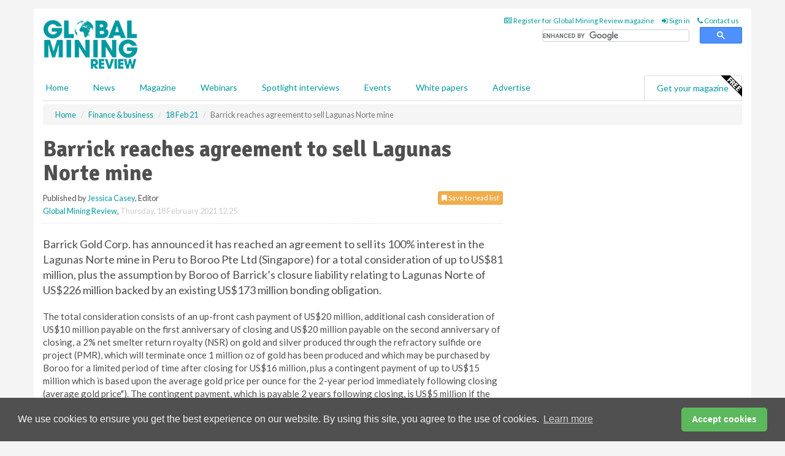

--- FILE ---
content_type: text/html; charset=utf-8
request_url: https://www.globalminingreview.com/finance-business/18022021/barrick-reaches-agreement-to-sell-lagunas-norte-mine/
body_size: 14725
content:
<!doctype html>
<html lang="en" itemscope itemtype="https://schema.org/" prefix="og: http://ogp.me/ns#">
<head>
    <meta http-equiv="Content-Type" content="text/html; charset=UTF-8" />
    <meta http-equiv="X-UA-Compatible" content="IE=edge" />
    <meta name="viewport" content="width=device-width, initial-scale=1">

    <title>Barrick reaches agreement to sell Lagunas Norte mine | Global Mining Review</title>
    <!-- CSS -->
    <link rel="stylesheet" href="https://maxcdn.bootstrapcdn.com/bootstrap/3.3.7/css/bootstrap.min.css">
    <link rel="stylesheet" href="https://maxcdn.bootstrapcdn.com/font-awesome/4.6.3/css/font-awesome.min.css">
    <link rel="stylesheet" href="https://fonts.googleapis.com/css?family=Lato:400,700%7CSignika:400,700">
    <link rel=" stylesheet" href="https://d1eq5d5e447quq.cloudfront.net/css/site-d-003.min.css">
    <link rel=" stylesheet" href="https://d19qcjcztr69p4.cloudfront.net/css/master.min.css">
    <!--[if IE]>
        <link rel="stylesheet" href="https://d19qcjcztr69p4.cloudfront.net/css/print-ie.min.css" media="print">
    <![endif]-->
    <!--[if lt IE 8]>
        <link href="https://d19qcjcztr69p4.cloudfront.net/css/bootstrap-ie7fix.min.css" rel="stylesheet">
    <![endif]-->
    <!--[if lt IE 9]>
        <link href="https://d19qcjcztr69p4.cloudfront.net/css/bootstrap-ie8.min.css" rel="stylesheet">
        <script src="https://oss.maxcdn.com/html5shiv/3.7.2/html5shiv.min.js"></script>
        <script src="https://oss.maxcdn.com/respond/1.4.2/respond.min.js"></script>
    <![endif]-->
    <link rel="apple-touch-icon" sizes="180x180" href="/apple-touch-icon.png">
    <link rel="icon" type="image/png" href="/favicon-32x32.png" sizes="32x32">
    <link rel="icon" type="image/png" href="/favicon-16x16.png" sizes="16x16">
    <link rel="manifest" href="/manifest.json">
    <link rel="mask-icon" href="/safari-pinned-tab.svg" color="#5bbad5">
    <meta name="theme-color" content="#ffffff">

<!-- Global site tag (gtag.js) - Google Analytics -->
<script async src="https://www.googletagmanager.com/gtag/js?id=G-KD0SMMHWBH"></script>
<script>
    window.dataLayer = window.dataLayer || [];
    function gtag() { dataLayer.push(arguments); }
    gtag('js', new Date());

    gtag('config', 'G-KD0SMMHWBH');
</script>

<!-- Facebook Pixel Code -->
<script>
    !function (f, b, e, v, n, t, s) {
        if (f.fbq) return; n = f.fbq = function () {
            n.callMethod ?
                n.callMethod.apply(n, arguments) : n.queue.push(arguments)
        };
        if (!f._fbq) f._fbq = n; n.push = n; n.loaded = !0; n.version = '2.0';
        n.queue = []; t = b.createElement(e); t.async = !0;
        t.src = v; s = b.getElementsByTagName(e)[0];
        s.parentNode.insertBefore(t, s)
    }(window, document, 'script',
        'https://connect.facebook.net/en_US/fbevents.js');
    fbq('init', '778510952260052');
    fbq('track', 'PageView');
</script>
<noscript>
    <img height="1" width="1"
         src="https://www.facebook.com/tr?id=778510952260052&ev=PageView
&noscript=1" />
</noscript>
<!-- End Facebook Pixel Code -->    <meta name="description" content="Barrick Gold Corp. has announced it has reached an agreement to sell its 100% interest in the Lagunas Norte mine in Peru to Boroo Pte Ltd (Singapore) for a total consideration of up to US$81 million." />
    <meta name="keywords" content="Barrick Gold, Boroo, gold, mining, mine, finance, business" />
    <meta name="robots" content="all" />
    <link rel="canonical" href="https://www.globalminingreview.com/finance-business/18022021/barrick-reaches-agreement-to-sell-lagunas-norte-mine/" />
        <link rel="amphtml" href="https://www.globalminingreview.com/finance-business/18022021/barrick-reaches-agreement-to-sell-lagunas-norte-mine/amp/">
    <!-- Schema for Google -->
        <script type="application/ld+json">
        {
        "@context": "https://schema.org",
        "@type": "NewsArticle",
        "mainEntityOfPage": {
        "@type": "WebPage",
        "@id": "https://www.globalminingreview.com/finance-business/18022021/barrick-reaches-agreement-to-sell-lagunas-norte-mine/"
        },
        "url": "https://www.globalminingreview.com/finance-business/18022021/barrick-reaches-agreement-to-sell-lagunas-norte-mine/",
        "headline": "Barrick reaches agreement to sell Lagunas Norte mine",
        "articleSection": "https://www.globalminingreview.com/finance-business/",
        "keywords": "Barrick Gold, Boroo, gold, mining, mine, finance, business",
        "description": "Barrick Gold Corp. has announced it has reached an agreement to sell its 100% interest in the Lagunas Norte mine in Peru to Boroo Pte Ltd (Singapore) for a total consideration of up to US$81 million.",
        "wordcount": "442",
        "image": [
        "https://d19qcjcztr69p4.cloudfront.net/media/articles/pop/south-america-02.jpg",
        "https://d19qcjcztr69p4.cloudfront.net/media/articles/main/south-america-02.jpg",
        "https://d19qcjcztr69p4.cloudfront.net/media/articles/thumb/south-america-02.jpg"
        ],
        "datePublished": "2021-02-18T12:25:00",
        "dateModified": "2021-02-18T12:25:00",
        "author": {
        "@type": "Person",
        "name": "Jessica Casey",
        "url": "https://www.globalminingreview.com/team/jessica-casey/"
        },
        "publisher": {
        "@type": "Organization",
        "name": "Global Mining Review",
        "url": "https://www.globalminingreview.com",
        "logo": {
        "@type": "ImageObject",
        "name": "Global Mining Review",
        "width": "294",
        "height": "81",
        "url": "https://d19qcjcztr69p4.cloudfront.net/media/logo.png"
        }
        },
        "articleBody":"Barrick Gold Corp. has announced it has reached an agreement to sell its 100% interest in the Lagunas Norte mine in Peru to Boroo Pte Ltd (Singapore) for a total consideration of up to US$81 million, plus the assumption by Boroo of Barrick&amp;rsquo;s closure liability relating to Lagunas Norte of US$226 million backed by an existing US$173 million bonding obligation. The total consideration consists of an up-front cash payment of US$20 million, additional cash consideration of US$10 million payable on the first anniversary of closing and US$20 million payable on the second anniversary of closing, a 2% net smelter return royalty (NSR) on gold and silver produced through the refractory sulfide ore project (PMR), which will terminate once 1 million oz of gold has been produced and which may be purchased by Boroo for a limited period of time after closing for US$16 million, plus a contingent payment of up to US$15 million which is based upon the average gold price per ounce for the 2-year period immediately following closing (average gold price&quot;). The contingent payment, which is payable 2 years following closing, is US$5 million if the average gold price is greater than US$1600 and less than US$1700; US$10 million if the average gold price is greater than US$1700 and less than US$1800; and US$15 million if the average gold price exceeds US$1800.Boroo will also assume 100% of the US$173 million reclamation bond obligations for Lagunas Norte in two tranches: 50% on closing and 50% within 1 year of closing. The deferred payments, the contingent payments, and the obligation to replace the second tranche of the reclamation bond obligations will be secured.Barrick President and Chief Executive, Mark Bristow, said the sale was in line with Barrick&#39;s policy of selling non-core interests &amp;ndash; a process which has already realised some US$1.5 billion &amp;ndash; in order to focus its portfolio on Tier One assets. The proposed acquisition would benefit the mine&amp;rsquo;s stakeholders in Peru by giving Boroo the opportunity to extend its life by accessing satellite resources and adapting the infrastructure.The Latin American region remains an important destination for Barrick, and the company will keep a team in Peru to continue to develop its portfolio of exploration assets and to pursue opportunities to find and operate world-class gold and or copper mines in that country.The transaction is subject to closing conditions.TD Securities Inc is acting as Financial Adviser to Barrick. Lawson Lundell LLP and Rodrigo, Elias &amp;amp; Medrano Abogados are acting as legal counsel to Barrick.Cormark Securities Inc is acting as Financial Adviser to Boroo. Stikeman Elliott LLP, Ashurst LLP and Payet, Rey, Cauvi, P&amp;eacute;rez Abogados are acting as legal counsel to Boroo."
        }
    </script>
    <!-- Twitter cards -->
    <meta name="twitter:card" content="summary_large_image" />
    <meta name="twitter:site" content="@Mining_review" />
    <meta name="twitter:title" content="Barrick reaches agreement to sell Lagunas Norte mine" />
    <meta name="twitter:description" content="Barrick Gold Corp. has announced it has reached an agreement to sell its 100% interest in the Lagunas Norte mine in Peru to Boroo Pte Ltd (Singapore) for a total consideration of up to US$81 million." />
    <meta name="twitter:image:src" content="https://d19qcjcztr69p4.cloudfront.net/media/articles/pop/south-america-02.jpg" />
    <meta name="twitter:url" content="https://www.globalminingreview.com/finance-business/18022021/barrick-reaches-agreement-to-sell-lagunas-norte-mine/" />
    <!-- Open graph -->
    <meta property="og:site_name" content="Global Mining Review" />
    <meta property="og:title" content="Barrick reaches agreement to sell Lagunas Norte mine" />
    <meta property="og:description" content="Barrick Gold Corp. has announced it has reached an agreement to sell its 100% interest in the Lagunas Norte mine in Peru to Boroo Pte Ltd (Singapore) for a total consideration of up to US$81 million." />
    <meta property="og:type" content="article" />
    <meta property="og:url" content="https://www.globalminingreview.com/finance-business/18022021/barrick-reaches-agreement-to-sell-lagunas-norte-mine/" />
    <meta property="og:image" content="https://d19qcjcztr69p4.cloudfront.net/media/articles/pop/south-america-02.jpg" />
    <meta property="og:image:url" content="http://static.globalminingreview.com/media/articles/pop/south-america-02.jpg" />
    <meta property="og:image:secure_url" content="https://d19qcjcztr69p4.cloudfront.net/media/articles/pop/south-america-02.jpg" />
    <meta property="og:image:width" content="450" />
    <meta property="og:image:height" content="300" />
    <meta property="article:published_time" content="2021-02-18T12:25:00" />
    <meta property="article:section" content="Finance &amp; business" />
                <meta property="article:tag" content="Gold mining news" />
    <!-- Banner header code-->
    
    <script type='text/javascript'>
  var googletag = googletag || {};
  googletag.cmd = googletag.cmd || [];
  (function() {
    var gads = document.createElement('script');
    gads.async = true;
    gads.type = 'text/javascript';
    var useSSL = 'https:' == document.location.protocol;
    gads.src = (useSSL ? 'https:' : 'http:') +
      '//www.googletagservices.com/tag/js/gpt.js';
    var node = document.getElementsByTagName('script')[0];
    node.parentNode.insertBefore(gads, node);
  })();
</script>

<script type='text/javascript'>
  googletag.cmd.push(function() {
    googletag.defineSlot('/160606372/GMR_News_FinanceBusiness_HZ1', [620, 100], 'div-gpt-ad-1502279591076-0').addService(googletag.pubads());
    googletag.defineSlot('/160606372/GMR_News_FinanceBusiness_LB1', [728, 90], 'div-gpt-ad-1502279591076-1').addService(googletag.pubads());
    googletag.defineSlot('/160606372/GMR_News_FinanceBusiness_MB1', [300, 250], 'div-gpt-ad-1502279591076-2').addService(googletag.pubads());
    googletag.defineSlot('/160606372/GMR_News_FinanceBusiness_MB2', [300, 250], 'div-gpt-ad-1502279591076-3').addService(googletag.pubads());
    googletag.defineSlot('/160606372/GMR_MB_POP', [300, 250], 'div-gpt-ad-1502279591076-4').addService(googletag.pubads());
    googletag.defineSlot('/160606372/GMR_News_FinanceBusiness_THB1', [380, 90], 'div-gpt-ad-1502279591076-5').addService(googletag.pubads());
    googletag.defineSlot('/160606372/GMR_News_FinanceBusiness_MB3', [300, 250], 'div-gpt-ad-1502279591076-6').addService(googletag.pubads());
    googletag.defineSlot('/160606372/GMR_News_FinanceBusiness_MB4', [300, 250], 'div-gpt-ad-1502279591076-7').addService(googletag.pubads());
    googletag.pubads().enableSingleRequest();
    googletag.pubads().collapseEmptyDivs();
    googletag.enableServices();
  });
</script>
    



<style>

    .takeover {
        display: none !important;
    }

</style>



</head>
<body>
    <!--[if lt IE 8]>
            <p class="browserupgrade">You are using an <strong>outdated</strong> browser. Please <a href="http://browsehappy.com/">upgrade your browser</a> to improve your experience.</p>
        <![endif]-->
    <noscript>
        <div class="browserupgrade">
            <p>
                For full functionality of this site it is necessary to enable JavaScript.
                Here are the <a href="http://www.enable-javascript.com/" target="_blank">
                    instructions how to enable JavaScript in your web browser.
                </a>
            </p>
        </div>
    </noscript>
    <a href="#maincontent" class="sr-only sr-only-focusable">Skip to main content</a>

    <div class="lb1 container">
        <div class="row row-no-gutters">
                        <div class="col-xs-12 advertisement">
                            <!-- /160606372/GMR_News_FinanceBusiness_LB1 -->
<div id='div-gpt-ad-1502279591076-1' style='height:90px; width:728px; margin:0 auto;'>
<span>Advertisement</span><script type='text/javascript'>
googletag.cmd.push(function() { googletag.display('div-gpt-ad-1502279591076-1'); });
</script>
</div>
                        </div>
        </div>
    </div>
    <!-- Header - start -->
    <header id="header">
        <div id="header-top" class="hidden-print">
            <div id="nav-top" class="container">
                <div class="text-right header-quick-links">
                    
                    <!--Donut#[base64]#-->





    <ul class="list-inline small">
        <li><a href="/magazine/" title="Register for your magazine"><i class="fa fa-newspaper-o"></i> Register for Global Mining Review magazine</a></li>
        <li><a href="/signin/" title="Sign in"><i class="fa fa-sign-in"></i> Sign in</a></li>
        <li><a href="/contact/" title="Contact us"><i class="fa fa-phone"></i> Contact us</a></li>
    </ul>
<!--EndDonut-->

                </div>
            </div>
        </div>
        <div id="header-main" class="hidden-print">
            <div class="container">
                <div class="row">
                    <div class="col-xs-6">
                        <div id="logo" itemscope itemtype="https://schema.org/Organization">
                            <div itemprop="name" content="Global Mining Review">
                                <a itemprop="url" href="/">
                                    <img itemprop="logo" src="https://d19qcjcztr69p4.cloudfront.net/media/logo.png" title="&#171; Return to home" alt="Global Mining Review">
                                </a>
                            </div>
                        </div>
                    </div>
                    <div class="col-xs-6">
                        <div class="text-right header-quick-links search-form">
                            <script>
                                (function () {
                                    var cx = '008202241373521990187:nhtdhl_ziiw';
                                    var gcse = document.createElement('script');
                                    gcse.type = 'text/javascript';
                                    gcse.async = true;
                                    gcse.src = (document.location.protocol == 'https:' ? 'https:' : 'http:') +
                                        '//cse.google.com/cse.js?cx=' + cx;
                                    var s = document.getElementsByTagName('script')[0];
                                    s.parentNode.insertBefore(gcse, s);
                                })();
                            </script>
                            <div class="gcse-searchbox-only" data-resultsurl="/search/" data-newwindow="false"></div>
                        </div>
                    </div>
                </div>
            </div>
        </div>
        

<div id="header-nav" class="hidden-print">
    <nav class="navbar nav-block">
        <div class="container">
            <div id="navbar" class="navbar-collapse collapse">
                <ul class="nav navbar-nav">
                    <li id="home"><a href="/">Home</a></li>
                    <li class="dropdown nav nav-block">
                        <a href="/news/" class="dropdown-toggle" data-toggle="dropdown" role="button">News</a>
                        <ul class="dropdown-menu" role="menu">
                            <li>
                                <div class="nav-block-content">
                                    <div class="row">
                                        <div class="col-xs-12">
                                            <p class="nav-titles">Sectors</p>
                                            <ul class="list-unstyled">
                                                




    <li><a href="/mining/">Mining</a></li>
    <li><a href="/exploration-development/">Exploration &amp; development</a></li>
    <li><a href="/handling-processing/">Handling &amp; processing</a></li>
    <li><a href="/environment-sustainability/">Environment &amp; sustainability</a></li>
    <li><a href="/trade-transport/">Trade &amp; transport</a></li>
    <li><a href="/finance-business/">Finance &amp; business</a></li>
    <li><a href="/technology-digitalisation/">Technology &amp; digitalisation</a></li>
    <li><a href="/special-reports/">Special reports</a></li>
    <li><a href="/product-news/">Product news</a></li>

                                            </ul>
                                        </div>

                                    </div><!-- .nblock-content .row - end -->
                                </div><!-- .nblock-content - end -->
                            </li>
                        </ul><!-- .dropdown-menu - end -->
                    </li>
                    <li><a href="/magazine/">Magazine</a></li>
                        <li><a href="/webinars/">Webinars</a></li>
                                            <li><a href="/spotlight-interviews/">Spotlight interviews</a></li>
                                            <li><a href="/events/">Events</a></li>
                                            <li><a href="/whitepapers/">White papers</a></li>
                                        <li><a href="/advertise/">Advertise</a></li>

                </ul>
                <ul class="nav navbar-nav navbar-right">
                    <li class="highlight-nav"><a href="/magazine/global-mining-review/register/">Get your magazine <img alt="Free" class="free" src="https://d1eq5d5e447quq.cloudfront.net/media/free.png"></a></li>
                </ul>
            </div><!--/.navbar-collapse -->
        </div>
    </nav>
</div>
    </header><!-- Header - end -->
    <div class="body-content">
        

<!-- Breadcrumb - start -->
<div class="container">
    <div class="row clearfix">
        <div class="col-xs-12">
            <ol class="breadcrumb small" itemscope itemtype="https://schema.org/BreadcrumbList">
                <li itemprop="itemListElement" itemscope itemtype="https://schema.org/ListItem"><a href="/" itemprop="item"><span itemprop="name">Home</span></a><meta itemprop="position" content="1" /></li>
                
                <li itemprop="itemListElement" itemscope itemtype="https://schema.org/ListItem"><a href="../../" itemprop="item"><span itemprop="name">Finance &amp; business</span></a><meta itemprop="position" content="2" /></li>
                <li itemprop="itemListElement" itemscope itemtype="https://schema.org/ListItem"><a href="../" itemprop="item"><span itemprop="name">18 Feb 21</span></a><meta itemprop="position" content="3" /></li>
                <li class="active">Barrick reaches agreement to sell Lagunas Norte mine</li>
            </ol>
        </div>
    </div>
</div>

<!-- Main Content - start -->
<div class="container" id="maincontent">
    <div class="row clearfix">
        <main>
            <div class="col-xs-8">
                <article class="article article-detail">
                    <header>
                        <h1>Barrick reaches agreement to sell Lagunas Norte mine</h1>
                        <p>
                            <small>
                                


                                <span id="saveListBtn" class="noscript">
                                        <span class="pull-right save-read-list">
                                            <button type="button" class="btn btn-xs btn-warning" data-toggle="modal" data-target="#myModal"><i class="fa fa-bookmark"></i> Save to read list</button>
                                        </span>

                                </span>







                                    <span>
                                        Published by <a href="/team/jessica-casey/" rel="author">Jessica Casey</a>,
                                        Editor
                                        <br>
                                    </span>

                                <a href="https://www.globalminingreview.com">Global Mining Review</a>,
                                <time>Thursday, 18 February 2021 12:25</time>
                            </small>
                        </p>
                    </header>
                    <hr>

                            <div class="hz1 advertisement">
                                <!-- /160606372/GMR_News_FinanceBusiness_HZ1 -->
<div id='div-gpt-ad-1502279591076-0' style='height:100px; width:620px; margin:0 auto;'>
<span>Advertisement</span><script type='text/javascript'>
googletag.cmd.push(function() { googletag.display('div-gpt-ad-1502279591076-0'); });
</script>
</div>
                            </div>

                    <div>
                        <!-- Article Start -->
                            <div class="lead"><p>Barrick Gold Corp. has announced it has reached an agreement to sell its 100% interest in the Lagunas Norte mine in Peru to Boroo Pte Ltd (Singapore) for a total consideration of up to US$81 million, plus the assumption by Boroo of Barrick&rsquo;s closure liability relating to Lagunas Norte of US$226 million backed by an existing US$173 million bonding obligation.</p></div>




<p>The total consideration consists of an up-front cash payment of US$20 million, additional cash consideration of US$10 million payable on the first anniversary of closing and US$20 million payable on the second anniversary of closing, a 2% net smelter return royalty (NSR) on gold and silver produced through the refractory sulfide ore project (PMR), which will terminate once 1 million oz of gold has been produced and which may be purchased by Boroo for a limited period of time after closing for US$16 million, plus a contingent payment of up to US$15 million which is based upon the average gold price per ounce for the 2-year period immediately following closing (average gold price"). The contingent payment, which is payable 2 years following closing, is US$5 million if the average gold price is greater than US$1600 and less than US$1700; US$10 million if the average gold price is greater than US$1700 and less than US$1800; and US$15 million if the average gold price exceeds US$1800.</p><p>Boroo will also assume 100% of the US$173 million reclamation bond obligations for Lagunas Norte in two tranches: 50% on closing and 50% within 1 year of closing. The deferred payments, the contingent payments, and the obligation to replace the second tranche of the reclamation bond obligations will be secured.</p><p>Barrick President and Chief Executive, Mark Bristow, said the sale was in line with Barrick's policy of selling non-core interests &ndash; a process which has already realised some US$1.5 billion &ndash; in order to focus its portfolio on Tier One assets. The proposed acquisition would benefit the mine&rsquo;s stakeholders in Peru by giving Boroo the opportunity to extend its life by accessing satellite resources and adapting the infrastructure.</p><p>The Latin American region remains an important destination for Barrick, and the company will keep a team in Peru to continue to develop its portfolio of exploration assets and to pursue opportunities to find and operate world-class gold and or copper mines in that country.The transaction is subject to closing conditions.</p><p>TD Securities Inc is acting as Financial Adviser to Barrick. Lawson Lundell LLP and Rodrigo, Elias &amp; Medrano Abogados are acting as legal counsel to Barrick.</p><p>Cormark Securities Inc is acting as Financial Adviser to Boroo. Stikeman Elliott LLP, Ashurst LLP and Payet, Rey, Cauvi, P&eacute;rez Abogados are acting as legal counsel to Boroo.</p>



                        <!-- Article End -->
                        <p class="visible-print"><small>Read the article online at: https://www.globalminingreview.com/finance-business/18022021/barrick-reaches-agreement-to-sell-lagunas-norte-mine/</small></p>
                    </div>









                            <div class="row">
                                <div class="col-xs-12">
                                    <h2>You might also like</h2>
                                </div>
                                
                                <article class="article article-list">
                                    <div class="col-xs-3">
                                        <p>
                                            <a href="/mining/16012026/metso-wins-grinding-mill-contract-for-viscaria-copper-mine-in-sweden/">
                                                <img class="img-thumbnail responsive-img" src="https://d19qcjcztr69p4.cloudfront.net/media/articles/thumb/299911.jpg" alt="" />

                                            </a>
                                        </p>
                                    </div>
                                    <div class="col-xs-9">
                                        <header>
                                            <h2 class="article-title">
                                                <a href="/mining/16012026/metso-wins-grinding-mill-contract-for-viscaria-copper-mine-in-sweden/">
                                                    Metso wins grinding mill contract for Viscaria copper mine in Sweden
                                                </a>
                                            </h2>
                                            <small>
                                                
                                                <time datetime="2026-01-16 15:00:00Z">Friday 16 January 2026 15:00</time>
                                            </small>
                                        </header>
                                        <p>Gruvaktiebolaget Viscaria has placed an order with Metso for the supply of two horizontal grinding mills for its newly reopened copper mine located in Kiruna, northern Sweden.</p>
                                    </div>

                                </article>
                            </div>









                            <div class="clear-fix">&nbsp;</div>
                            <!-- Nav tabs -->
                            <ul class="nav nav-tabs hidden-print" role="tablist" data-tabs="tabs">

                                    <li class="active"><a href="#embed" role="tab" data-toggle="tab"><i class="fa fa-clipboard"></i> Embed</a></li>

                                    <li><a href="#tags" role="tab" data-toggle="tab"><i class="fa fa-tags"></i> Tags</a></li>

                            </ul>

                            <!-- Tab panes -->
                            <div class="tab-content tab-article-base hidden-print">

                                    <!-- Tab - Embed -->
                                    <div class="tab-pane active" id="embed">
                                        <div class="clear-fix">&nbsp;</div>

                                        <p><strong>Embed article link:</strong> (copy the HTML code below):</p>
                                        <textarea class="form-control" rows="3" onclick="this.select();"><a href="https://www.globalminingreview.com/finance-business/18022021/barrick-reaches-agreement-to-sell-lagunas-norte-mine/" title="Barrick reaches agreement to sell Lagunas Norte mine">Barrick reaches agreement to sell Lagunas Norte mine</a></textarea>
                                        <hr>
                                    </div><!-- Embed .tab-pane - end -->

                                    <!-- Tab - Tags -->
                                    <div class="tab-pane" id="tags">
                                        <div class="clear-fix">&nbsp;</div>
                                        <p>This article has been tagged under the following:</p>
                                        <p>
                                                    <a href="/tag/gold-mining-news/" class="btn btn-xs btn-default">
                                                        <span>
                                                            Gold mining news
                                                        </span>
                                                    </a>

                                        </p>
                                        <hr>
                                    </div><!-- Tags .tab-pane - end -->

                            </div><!-- tab-content - END -->
                    </article>



            </div><!-- main .col-sm-8 - end -->
        </main><!-- Main Content - end -->
        <!-- Aside Content - start -->
        <aside>
            <div class="col-xs-4">
                <div class="aside-container">
                            <div class="mb1 advertisement">
                                <!-- /160606372/GMR_News_FinanceBusiness_MB1 -->
<div id='div-gpt-ad-1502279591076-2' style='height:250px; width:300px; margin:0 auto;'>
<span>Advertisement</span><script type='text/javascript'>
googletag.cmd.push(function() { googletag.display('div-gpt-ad-1502279591076-2'); });
</script>
</div>
                            </div>

                            <div class="mb2 advertisement">
                                <!-- /160606372/GMR_News_FinanceBusiness_MB2 -->
<div id='div-gpt-ad-1502279591076-3' style='height:250px; width:300px; margin:0 auto;'>
<span>Advertisement</span><script type='text/javascript'>
googletag.cmd.push(function() { googletag.display('div-gpt-ad-1502279591076-3'); });
</script>
</div>
                            </div>


                            <div class="mb3 advertisement">
                                <!-- /160606372/GMR_News_FinanceBusiness_MB3 -->
<div id='div-gpt-ad-1502279591076-6' style='height:250px; width:300px; margin:0 auto;'>
<span>Advertisement</span><script type='text/javascript'>
googletag.cmd.push(function() { googletag.display('div-gpt-ad-1502279591076-6'); });
</script>
</div>
                            </div>


                            <div class="mb4 advertisement">
                                <!-- /160606372/GMR_News_FinanceBusiness_MB4 -->
<div id='div-gpt-ad-1502279591076-7' style='height:250px; width:300px; margin:0 auto;'>
<span>Advertisement</span><script type='text/javascript'>
googletag.cmd.push(function() { googletag.display('div-gpt-ad-1502279591076-7'); });
</script>
</div>
                            </div>


                </div><!-- .aside-container end-->
            </div>
        </aside><!-- Aside Content - end -->
    </div><!-- Main Content - .row .clearix end-->
</div><!-- Main Content - .container end-->
<!-- Pop up for locked content -->
<!-- Pop up for save to list -->
<div class="modal fade" id="myModal" tabindex="-1" role="dialog">
    <div class="modal-dialog">
        <div class="modal-content">
            <div class="modal-body">
                <div class="row">
                    <div class="col-sm-12">
                        
                        <button type="button" class="close clickable" data-dismiss="modal"><span aria-hidden="true">&times;</span><span class="sr-only">Close</span></button>
                    </div>
                    <div class="col-sm-8 col-sm-offset-2">
                        <p class="lead">
                            This content is available to registered readers of our magazine only. Please <a href="/signin/"><strong>sign in</strong></a> or <a href="/magazine/"><strong>register</strong></a> for free.
                        </p>
                        <hr>
                        <h2>Benefits include</h2>
                        <ul class="list-unstyled">
                            <li><i class="fa fa-check"></i> Access to locked videos &amp; articles</li>
                            <li><i class="fa fa-check"></i> Downloadable white papers</li>
                            <li><i class="fa fa-check"></i> Full website access</li>
                        </ul>
                        <p>
                            <a href="/magazine/" class="btn btn-success btn-lg">Register for free »</a><br>
                            <small>Get started now for absolutely FREE, no credit card required.</small>
                        </p>
                        <hr>
                        <p>Already a member? <a href="/signin/">Sign in</a> here</p>
                    </div>
                </div>
            </div>
        </div>
    </div>
</div>

<!-- Article count reached show registration popup -->







    </div>
    <!-- Footer - start -->
    <footer class="hidden-print">
        <div id="footer">
            <div class="container">
                <div class="row">
                    


<div class="col-xs-4">
    <h2>News</h2>
    <ul class="list-unstyled">
        




    <li><a href="/mining/">Mining</a></li>
    <li><a href="/exploration-development/">Exploration &amp; development</a></li>
    <li><a href="/handling-processing/">Handling &amp; processing</a></li>
    <li><a href="/environment-sustainability/">Environment &amp; sustainability</a></li>
    <li><a href="/trade-transport/">Trade &amp; transport</a></li>
    <li><a href="/finance-business/">Finance &amp; business</a></li>
    <li><a href="/technology-digitalisation/">Technology &amp; digitalisation</a></li>
    <li><a href="/special-reports/">Special reports</a></li>
    <li><a href="/product-news/">Product news</a></li>

    </ul>
</div>

<div class="col-xs-4">
    <h2>Quick links</h2>
    <ul class="list-unstyled">
        <li><a href="/">Home</a></li>
        <li><a href="/magazine/">Magazine</a></li>
        <li><a href="/news/">News</a></li>
            <li><a href="/events/">Events</a></li>
                    <li><a href="/whitepapers/">White Papers</a></li>
                    <li><a href="/webinars/">Webinars</a></li>
                    <li><a href="/spotlight-interviews/">Spotlight interviews</a></li>
                <li><a href="/signin/">Sign in</a></li>

    </ul>
</div>
<div class="col-xs-4">
    <h2>&nbsp;</h2>
    <ul class="list-unstyled">
        <li><a href="/contact/">Contact us</a></li>
        <li><a href="/about/">About us</a></li>
        <li><a href="/advertise/">Advertise with us</a></li>
        <li><a href="/team/">Our team</a></li>
        <li><a href="/privacy/">Privacy policy</a></li>
        <li><a href="/terms/">Terms &amp; conditions</a></li>
        <li><a href="/security/">Security</a></li>
        <li><a href="/cookies/">Website cookies</a></li>
    </ul>
    
<ul class="list-inline social-list">
        <li><a href="https://www.facebook.com/MiningReview/" target="_blank" rel="nofollow" class="social social-small social-facebook"></a></li>

        <li><a href="https://twitter.com/Mining_review" target="_blank" rel="nofollow" class="social social-small social-twitter"></a></li>

        <li><a href="https://www.linkedin.com/groups/13543295/profile" target="_blank" rel="nofollow" class="social social-small social-linkedin"></a></li>

    </ul>
</div>
                </div>
                <div class="row">
                    <div class=" col-xs-12">
                        <hr>
                        <ul class="list-inline text-center">
                            <li><a href="https://www.drybulkmagazine.com" target="_blank">Dry Bulk</a></li>
                            <li><a href="https://www.energyglobal.com" target="_blank">Energy Global</a></li>
                            <li><a href="https://www.globalhydrogenreview.com" target="_blank">Global Hydrogen Review</a></li>
                            <li><a href="https://www.globalminingreview.com" target="_blank">Global Mining Review</a></li>
                            <li><a href="https://www.hydrocarbonengineering.com" target="_blank">Hydrocarbon Engineering</a></li>
                            <li><a href="https://www.lngindustry.com" target="_blank">LNG Industry</a></li>

                        </ul>
                        <ul class="list-inline text-center">
                            <li><a href="https://www.oilfieldtechnology.com" target="_blank">Oilfield Technology</a></li>
                            <li><a href="https://www.tanksterminals.com" target="_blank">Tanks and Terminals</a></li>
                            <li><a href="https://www.worldcement.com" target="_blank">World Cement</a></li>
                            <li><a href="https://www.worldcoal.com" target="_blank">World Coal</a></li>
                            <li><a href="https://www.worldfertilizer.com" target="_blank">World Fertilizer</a></li>
                            <li><a href="https://www.worldpipelines.com" target="_blank">World Pipelines</a></li>
                        </ul>
                        <br />
                        <p class="text-center">
                            Copyright &copy; 2026 Palladian Publications Ltd. All rights reserved | Tel: +44 (0)1252 718 999 |
                            Email: <a href="mailto:enquiries@globalminingreview.com">enquiries@globalminingreview.com</a>
                        </p>
                    </div>
                </div>
            </div>
        </div><!-- #footer - end -->
    </footer><!-- Footer - end -->

    <script src="https://ajax.googleapis.com/ajax/libs/jquery/3.6.2/jquery.min.js"></script>
    <script>window.jQuery || document.write('<script src="/scripts/jquery-3.6.2.min.js"><\/script>')</script>
    <script src="/scripts/modernizr.custom.js" defer="defer"></script>
    <script src="https://maxcdn.bootstrapcdn.com/bootstrap/3.3.7/js/bootstrap.min.js" defer="defer"></script>
    <script src="https://cdnjs.cloudflare.com/ajax/libs/jquery-placeholder/2.3.1/jquery.placeholder.min.js" defer="defer"></script>
    <script src="/scripts/main.desktop.min.js" defer="defer"></script>



<!-- Twitter conversion tracking base code -->
<script>
    !function (e, t, n, s, u, a) {
        e.twq || (s = e.twq = function () {
            s.exe ? s.exe.apply(s, arguments) : s.queue.push(arguments);
        }, s.version = '1.1', s.queue = [], u = t.createElement(n), u.async = !0, u.src = 'https://static.ads-twitter.com/uwt.js',
            a = t.getElementsByTagName(n)[0], a.parentNode.insertBefore(u, a))
    }(window, document, 'script');
    twq('config', 'nxyxa');
</script>
<!-- End Twitter conversion tracking base code -->
<!-- Google Analytics -->
<script>
    (function (i, s, o, g, r, a, m) {
    i['GoogleAnalyticsObject'] = r; i[r] = i[r] || function () {
        (i[r].q = i[r].q || []).push(arguments)
    }, i[r].l = 1 * new Date(); a = s.createElement(o),
        m = s.getElementsByTagName(o)[0]; a.async = 1; a.src = g; m.parentNode.insertBefore(a, m)
    })(window, document, 'script', '//www.google-analytics.com/analytics.js', 'ga');

    ga('create', 'UA-10924062-10', 'auto');
    ga('send', 'pageview');

</script>
<!-- End Google Analytics -->
<!-- Bing -->
<script>
    (function (w, d, t, r, u) { var f, n, i; w[u] = w[u] || [], f = function () { var o = { ti: "5709295" }; o.q = w[u], w[u] = new UET(o), w[u].push("pageLoad") }, n = d.createElement(t), n.src = r, n.async = 1, n.onload = n.onreadystatechange = function () { var s = this.readyState; s && s !== "loaded" && s !== "complete" || (f(), n.onload = n.onreadystatechange = null) }, i = d.getElementsByTagName(t)[0], i.parentNode.insertBefore(n, i) })(window, document, "script", "//bat.bing.com/bat.js", "uetq");
</script>
<noscript><img src="//bat.bing.com/action/0?ti=5709295&Ver=2" height="0" width="0" style="display:none; visibility: hidden;" /></noscript>
<!-- End Bing -->
<!-- LinkedIn -->
<script type="text/javascript">
    _linkedin_partner_id = "1873484";
    window._linkedin_data_partner_ids = window._linkedin_data_partner_ids || [];
    window._linkedin_data_partner_ids.push(_linkedin_partner_id);
</script>
<script type="text/javascript">
    (function (l) {
        if (!l) {
            window.lintrk = function (a, b) { window.lintrk.q.push([a, b]) };
            window.lintrk.q = []
        }
        var s = document.getElementsByTagName("script")[0];
        var b = document.createElement("script");
        b.type = "text/javascript"; b.async = true;
        b.src = "https://snap.licdn.com/li.lms-analytics/insight.min.js";
        s.parentNode.insertBefore(b, s);
    })(window.lintrk);
</script>
<noscript>
    <img height="1" width="1" style="display:none;" alt="" src="https://px.ads.linkedin.com/collect/?pid=1873484&fmt=gif" />
</noscript>
<!-- End LinkedIn -->
<link rel="stylesheet" type="text/css" href="//cdnjs.cloudflare.com/ajax/libs/cookieconsent2/3.1.0/cookieconsent.min.css" />
<script src="//cdnjs.cloudflare.com/ajax/libs/cookieconsent2/3.1.0/cookieconsent.min.js"></script>
<script>
    window.addEventListener("load", function () {
        window.cookieconsent.initialise({
            "palette": {
                "popup": {
                    "background": "#505050",
                    "text": "#f4f4f4"
                },
                "button": {
                    "background": "#5cb85c",
                    "text": "#ffffff"
                }
            },
            "theme": "classic",
            "content": {
                "message": "We use cookies to ensure you get the best experience on our website. By using this site, you agree to the use of cookies.",
                "dismiss": "Accept cookies",
                "href": "https://www.globalminingreview.com/privacy/"
            }
        })
    });
</script>
    


    
    


    <script type='text/javascript'>

        $(function () {
            $('#saveListBtn').removeClass('noscript');
        });

        function ToggleSaveArticleIcon() {
            var button = $('#btnSaveArticle');
            //button.toggleClass('btn-warning btn-success');
            if (button.html() == '<i class="fa fa-bookmark"></i> Remove from read list') {
                button.html('<i class="fa fa-bookmark"></i> Save to read list');
                button.attr('onclick', 'SaveArticle(false);');
            }
            else {
                button.html('<i class="fa fa-bookmark"></i> Remove from read list');
                button.attr('onclick', 'RemoveSavedArticle(false);');
            }
        };

        function RemoveSavedArticle(refresh) {
            $.ajax({
                type: 'POST',
                url: '/News/RemoveSavedArticle/',
                data: "{ articleId: '" + 256910 + "' }",
                contentType: "application/json; charset=utf-8",
                dataType: "json",
                success: function (response) {
                    var data = response;

                    if (refresh) {
                        location.reload();
                    }
                    else {
                        ToggleSaveArticleIcon();
                    }
                }
            })
        };

        function SaveArticle(refresh) {
            $.ajax({
                type: 'POST',
                url: '/News/SaveArticle/',
                data: "{ articleId: '" + 256910 + "' }",
                contentType: "application/json; charset=utf-8",
                dataType: "json",
                success: function (response) {
                    var data = response;

                    if (refresh) {
                        location.reload();
                    }
                    else {
                        ToggleSaveArticleIcon();
                    }
                }
            })
        };
    </script>




    <script async src="//platform.twitter.com/widgets.js" charset="utf-8"></script>

</body>
</html>


--- FILE ---
content_type: application/javascript; charset=utf-8
request_url: https://fundingchoicesmessages.google.com/f/AGSKWxVM0g26GZaJ4rKesDbAhA0l9Geq0-GgHSkscV5rFxagQwLVNtF-BFzvZ0m9_rHgKCHizt2MwSeWTr577syfk4p3AkQxjQ4Agam1-ylur0YaJ6V5QFkZRCj08UjcNen6Wp1HlKlZkANfvcVjod1bl6SfGZv0_gKnhXl5vcvUJ93SJ3dIDMZZPGUlzNT8/_/directadvert-/ads/htmlparser./railad./directads./js/adv.
body_size: -1293
content:
window['bda2dbc1-ed49-484e-a095-f61f189abda0'] = true;

--- FILE ---
content_type: application/javascript; charset=utf-8
request_url: https://fundingchoicesmessages.google.com/f/AGSKWxXI3O0ufesTBcGNTCT4hDgTP7tbUgCmtp6KPY0B4h3Y_uXNr9S_n4SUm8ae7zGioH_ExmgL1a-8-n8-tw8bd6qaZKDyUd8dLW0QfD6yznZb4NaGalxAFwe-bogkbo35LxS3gn569Q==?fccs=W251bGwsbnVsbCxudWxsLG51bGwsbnVsbCxudWxsLFsxNzY4NzQwMjcxLDMxMTAwMDAwMF0sbnVsbCxudWxsLG51bGwsW251bGwsWzddXSwiaHR0cHM6Ly93d3cuZ2xvYmFsbWluaW5ncmV2aWV3LmNvbS9maW5hbmNlLWJ1c2luZXNzLzE4MDIyMDIxL2JhcnJpY2stcmVhY2hlcy1hZ3JlZW1lbnQtdG8tc2VsbC1sYWd1bmFzLW5vcnRlLW1pbmUvIixudWxsLFtbOCwiTTlsa3pVYVpEc2ciXSxbOSwiZW4tVVMiXSxbMTksIjIiXSxbMTcsIlswXSJdLFsyNCwiIl0sWzI1LCJbWzk1MzQwMjUyLDk1MzQwMjU0XV0iXSxbMjksImZhbHNlIl1dXQ
body_size: -203
content:
if (typeof __googlefc.fcKernelManager.run === 'function') {"use strict";this.default_ContributorServingResponseClientJs=this.default_ContributorServingResponseClientJs||{};(function(_){var window=this;
try{
var OH=function(a){this.A=_.t(a)};_.u(OH,_.J);var PH=_.Zc(OH);var QH=function(a,b,c){this.B=a;this.params=b;this.j=c;this.l=_.F(this.params,4);this.o=new _.bh(this.B.document,_.O(this.params,3),new _.Og(_.Ok(this.j)))};QH.prototype.run=function(){if(_.P(this.params,10)){var a=this.o;var b=_.ch(a);b=_.Jd(b,4);_.gh(a,b)}a=_.Pk(this.j)?_.Xd(_.Pk(this.j)):new _.Zd;_.$d(a,9);_.F(a,4)!==1&&_.H(a,4,this.l===2||this.l===3?1:2);_.Dg(this.params,5)&&(b=_.O(this.params,5),_.fg(a,6,b));return a};var RH=function(){};RH.prototype.run=function(a,b){var c,d;return _.v(function(e){c=PH(b);d=(new QH(a,c,_.A(c,_.Nk,2))).run();return e.return({ia:_.L(d)})})};_.Rk(8,new RH);
}catch(e){_._DumpException(e)}
}).call(this,this.default_ContributorServingResponseClientJs);
// Google Inc.

//# sourceURL=/_/mss/boq-content-ads-contributor/_/js/k=boq-content-ads-contributor.ContributorServingResponseClientJs.en_US.M9lkzUaZDsg.es5.O/d=1/exm=kernel_loader,loader_js_executable/ed=1/rs=AJlcJMzanTQvnnVdXXtZinnKRQ21NfsPog/m=web_iab_tcf_v2_signal_executable
__googlefc.fcKernelManager.run('\x5b\x5b\x5b8,\x22\x5bnull,\x5b\x5bnull,null,null,\\\x22https:\/\/fundingchoicesmessages.google.com\/f\/AGSKWxVoNUTJIbjNEGkUvy0NGo6raD3d5YH7OWF1kMxVIZEXikyC73oGKMJcSHUw3TOvjrsRfXnr7wq7LGK55aVxo65-eUaqRgkOB3qUHaF75bCy5IvdU4XJmIHjMLlK7Nu5p2TOL7JkFw\\\\u003d\\\\u003d\\\x22\x5d,null,null,\x5bnull,null,null,\\\x22https:\/\/fundingchoicesmessages.google.com\/el\/AGSKWxXaRRwUqTyN2-DqaUjXw3LLzOAi7IM7ztIf-BHr6YiyRL-WgSQxNPc_hVhiWJMCMMtOoeHiNrYgBjrAehsLUMaD5oWtiiHmA2xeQ7qCc2XF3DfR_Yj8IGoCPxLtqtBsxOzxSWZdWQ\\\\u003d\\\\u003d\\\x22\x5d,null,\x5bnull,\x5b7\x5d\x5d\x5d,\\\x22globalminingreview.com\\\x22,1,\\\x22en-GB\\\x22,null,null,null,null,1\x5d\x22\x5d\x5d,\x5bnull,null,null,\x22https:\/\/fundingchoicesmessages.google.com\/f\/AGSKWxU58bXLtW5PSXn-tq5EiL1IG8A5KktGpGvRsizwy3WFlJksdNX90hBlotNsibxJKmWotOI7hgYiGcMTfolEROfQFw4HSKMQz5wfRQ4vSW6kETxoqnK9W1xjKpy0RpJTrGIFZhZptA\\u003d\\u003d\x22\x5d\x5d');}